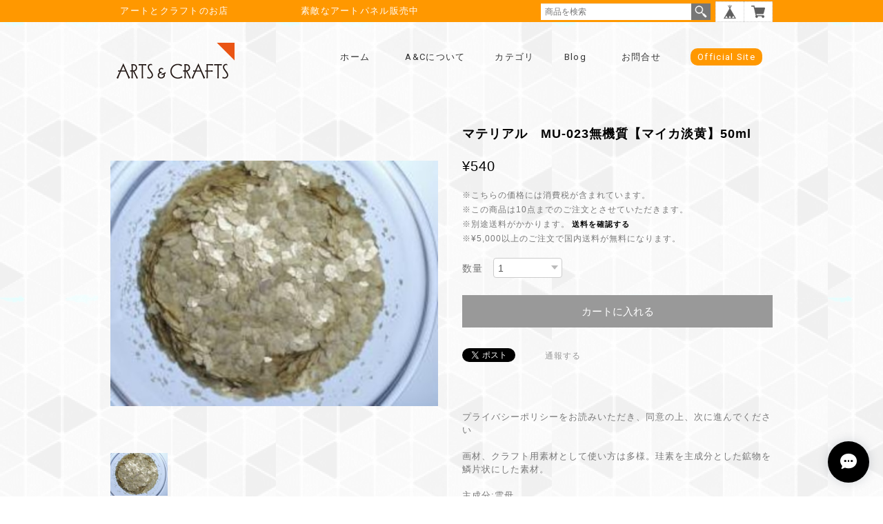

--- FILE ---
content_type: text/css
request_url: https://basefile.akamaized.net/tohu-buyshop-jp/5e56020545a58/common.css
body_size: 1523
content:
/**
 * name: 
 * about: 言語対応
 *************************************/
#i18{
  position: relative;
}
#i18 select::-ms-expand { /* IE対応 */
    display: none;
}
#i18 .lang{
  float: left;
  margin: 0 5px 0 0;
  position: relative;
}
#i18 .lang:before{
  background: url('https://basefile.akamaized.net/tohu-buyshop-jp/5adac3f156934/arrow.gif') no-repeat;
  background-size: 10px 7px;
  content: "";
  height: 7px;
  position: absolute;
  right: 13px;
  top: 12px;
  width: 10px;
}
#i18 .currency{
  float: left;  
  position: relative;
}
#i18 .currency:before{
  background: url('https://basefile.akamaized.net/tohu-buyshop-jp/5adac3f156934/arrow.gif') no-repeat;
  background-size: 10px 7px;
  content: "";
  height: 7px;
  position: absolute;
  right: 13px;
  top: 12px;
  width: 10px;
}
#i18 select{
  appearance: inherit;
  -webkit-appearance: inherit;
  border: 1px solid #CCC;
  -webkit-border-radius: 2px;
  -moz-border-radius: 2px;
  border-radius: 2px;
  cursor: pointer;
  font-size: 11px;
  line-height: 18px;
  min-width: inherit;
  padding: 5px 25px 5px 10px;
  vertical-align: middle;
}


/*====================================================================
特定商取引・プライバシーポリシー
====================================================================*/

#privacy, #law{
	box-sizing:border-box;
	font-family: Arial, Helvetica,"Hiragino Kaku Gothic ProN","ヒラギノ角ゴ Pro W3","Meiryo",sans-serif;
	font-size: 13px;
	line-height:1.6em;
	margin:0 auto;	
	padding:30px 40px 40px;	
	text-align:left;	
	width:960px;	
}
#privacy h2, #law h2{
	font-size: 18px;	
	font-weight: bold;
	margin:20px 0 0;
	padding:0 0 20px;
}
#privacy h3,#privacy dt{
	font-weight: bold;
	margin:15px 0 8px;
}
#privacy .privacy_intro{
	margin:0 0 20px;
}
#law h3{
	font-weight: bold;
	margin:20px 0 5px;
}

/*====================================================================
 Colorbox
====================================================================*/
.itemCb #cboxPrevious{
    bottom:0px;
    left:0px;
    width:20px;
    height:20px;
    overflow:visible;
    text-indent:-9999px;
    background: url(/i/controls.png) no-repeat 0 0;
}
.itemCb #cboxNext{
    bottom:0px;
    left:30px !important;
    width:20px;
    height:20px;
    overflow:visible;
    text-indent:-9999px;
    background: url(/i/controls.png) no-repeat -22px 0;
}
.itemCb #cboxClose{
    width:20px;
    height:20px;
    overflow: visible;
    text-indent: -9999px;
    background: url(/i/controls.png) no-repeat -52px 0;
}
/* ボタンのスタイルをリセット */
.itemCb #cboxContent button{
    border: none;
}
/* 青い線が出るのを防止 */
.itemCb:focus{
    outline: none;
}
a.cboxElement:focus{
    outline: none;
}















/*====================================================================
 common
====================================================================*/
/* clearfix */
.clearfix {
  zoom: 1;
}.clearfix:after {
   content: "";
   display: block;
   clear: both;
 }
/* 表示非表示 */
.show{
  display: block !important;
}
.hide{
  display: none !important;
}
 /* 全体背景 */
.overlayBackground{
  background-color: rgba(0, 0, 0, .5);
  cursor: pointer;
  display: none;
  height: 100%;
  left: 0;
  overflow: hidden;
  position: fixed;
  top: 0;
  width: 100%;
  z-index: 9999;
}



/*====================================================================
 Element
====================================================================*/
/**
 * name: #gb
 * source: hopTemplate/base_menu
 *************************************/
#baseMenu{
	box-sizing: border-box;
  right: 0;
  padding: 0;
  position: absolute;
  top: -30px;
  z-index: 100;
  /*float:right;*/
}
#baseMenu img{
	display: inherit;
	width: 20px;
    height: 20px;
}
#baseMenu > ul > li{
  float: left;
  list-style: none;
  background-color: #fff;
}
#baseMenu > ul > li.base{
  margin:0;
  border:dotted 1px #ccc;
  border-right:none;  
}
#baseMenu > ul > li.cart{
	border:dotted 1px #ccc;
}
#baseMenu > ul > li a{
  cursor: pointer;
  display: block;
  margin: 0;
  padding: 4px 10px;
  -webkit-font-smoothing: antialiased;
  -webkit-transition-duration: 0.2s;
  -moz-transition-duration: 0.2s;
  -o-transition-duration: 0.2s;
  transition-duration: 0.2s;;
}
#baseMenu > ul > li a:hover{
  padding: 5px 10px;
  filter: alpha(opacity=60);
	-moz-opacity: 0.60;
	opacity: 0.60;
}